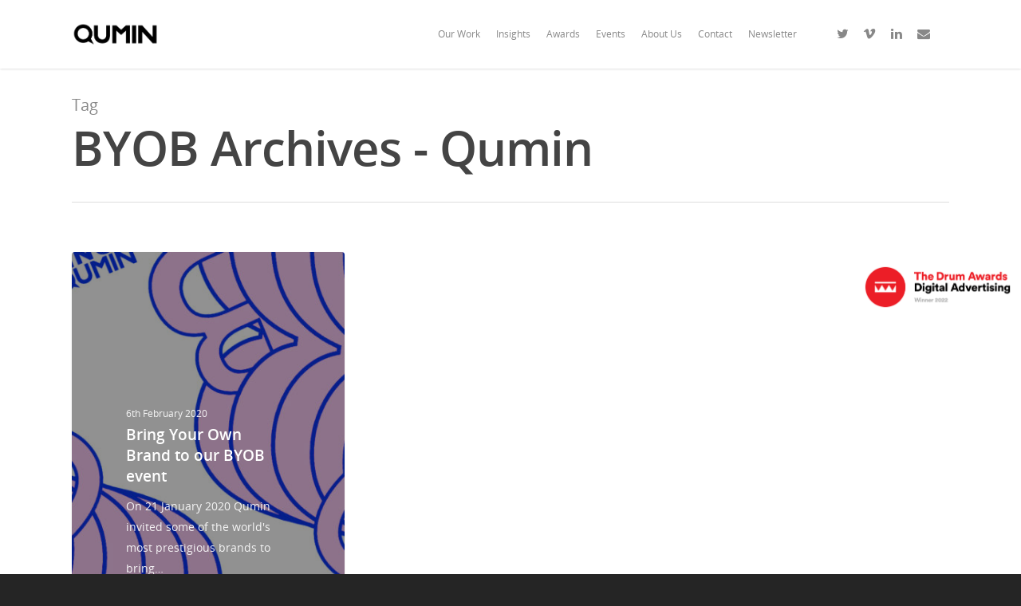

--- FILE ---
content_type: text/css
request_url: https://qumin.co.uk/wp-content/themes/salient-child/style.css?ver=8.5.4
body_size: 2507
content:
@charset "utf-8";

/*
Theme Name: Salient Child Theme
Theme URI: http: //mysite.com/
Description: This is a custom child theme for Salient
Author: My Name
Author URI: http: //mysite.com/
Template: salient
Version: 0.1
*/

body, h1, h2, h3, h4, h5, h6, p, li, dt {
    font-family:'Open Sans', 'Microsoft YaHei', '微软雅黑体', Arial, sans-serif !important;
}

.meta-author,
.meta-category,
.comments-section,
.meta-comment-count,
.qumin-portfolio-row .portfolio-items .col .work-info .vert-center,
.qumin-portfolio-row .portfolio-items .col .work-item .work-info-bg,
.qumin-portfolio-row .portfolio-items .col .work-item.style-2 .work-info-bg,
.vc_icon_element.vc_icon_element-outer .vc_icon_element-inner.vc_icon_element-size-md {
    display:none !important;
}
.nectar-slider-loading,
#page-header-bg .nectar-video-wrap {
    background-image:none !important;
}
.nectar-cta[data-style="see-through"] .link_wrap .arrow:after {
    border-color:#fff !important;
}
.contact-button-override {
    color: #01c5e7;
}
.portrait-video-fix {
    position:relative;
    float:left;
    max-width:320px;
    margin:20px 20px 20px 0;
}
.our-services-video {
    max-width:100%;
}
.our-services-copy {
    color:rgba(10,10,10,0.6);
}
.underline-ani {
    position:relative;
    cursor:pointer;
    color:#1e73be;
    font-weight:700;
    display:inline-block;
}
.underline-ani:after {
    position:absolute;
    bottom:0;
    right:0;
    left:0;
    height:2px;
    content:'';
    background-color: #1e73be;
    -webkit-animation-name: line;
            animation-name: line;
    -webkit-animation-duration: 2s;
            animation-duration: 2s;
    animation-direction: reverse;
    -webkit-animation-fill-mode: backwards;
            animation-fill-mode: backwards;
    -webkit-animation-timing-function: cubic-bezier(.69,.1,.31,.9);
            animation-timing-function: cubic-bezier(.69,.1,.31,.9);
    -webkit-animation-iteration-count: infinite;
            animation-iteration-count: infinite;
}
.underline-ani:hover:after {
    left:0;
    right:0;
    -webkit-animation:unset;
    animation:unset;
}
@-webkit-keyframes line {
    0%   {
        right:0;
        left:0;
    }
    25% {
        right:0;
        left:100%;
    }
    50% {
        left:0;
        right:0;
    }
    75% {
        left:0;
        right:100%;
    }
    100% {
        left:0;
        right:0;
    }
}
@keyframes line {
    0%   {
        right:0;
        left:0;
    }
    25% {
        right:0;
        left:100%;
    }
    50% {
        left:0;
        right:0;
    }
    75% {
        left:0;
        right:100%;
    }
    100% {
        left:0;
        right:0;
    }
}
.vc_separator.vc_separator_align_center h4 {
    margin:0 20px;
}
.gform_wrapper .minimal-form-input {
    padding-top:10px !important;
}
.gform_wrapper textarea.large {
    height: 180px !important;
    padding: 26px 0 0 !important;
}
.gform_wrapper .minimal-form-input label span.text {
    margin-top: 0 !important;
}
.gform_wrapper .gform_body .minimal-form-input.textarea label span.text {
    top: 26px;
}
.gform_wrapper .gform_body .gfield_required {
    display: none;
}
#qumin-larger-text h4 {
    font-size:22px;
}
#qumin-workable #whr_embed_hook {
    margin:80px auto 0;
}
#qumin-workable h4 {
    font-size:22px;
}
#qumin-workable .whr-items,
#qumin-workable .whr-info {
    margin:0;
    font-size:0;
}
#qumin-workable .whr-item,
#qumin-workable .whr-info li {
    margin:0;
    padding:0;
    font-size:16px;
    list-style:none;
}
#qumin-workable .whr-dept,
#qumin-workable .whr-date,
#qumin-workable .whr-code,
#qumin-workable .whr-item:before,
#qumin-workable .whr-info li:before {
    display:none;
}
#qumin-workable .whr-item:nth-child(odd) {
    width:49%;
    margin:-1px 1% 0 0;
    display:inline-block;
    vertical-align:middle;
}
#qumin-workable .whr-item:nth-child(even) {
    width:49%;
    margin:-1px 0 0 1%;
    display:inline-block;
    vertical-align:middle;
}
#qumin-workable .whr-title {
    margin:0;
}
#qumin-workable .whr-title a {
    color:#444;
    display:block;
    padding:12px 0 0;
    border-top:1px solid #e0e0e0;
}
#qumin-workable .whr-title a:hover {
    color:#1e73be;
}
#qumin-workable .whr-title a:hover {
    text-decoration:none;
}
#qumin-workable .whr-info {
    padding:0 0 12px;
    border-bottom:1px solid #e0e0e0;
}
#qumin-workable .whr-group {
    margin:0;
    width:100%;
    color:#cdcdcd;
    display:block;
    font-size:24px;
    padding:24px 0;
    text-align:center;
}
.has-post-thumbnail .post-featured-img {
    width:101%;
}
.page-template-template-blog #pagination {
    display:none;
}
.masonry #pagination {
    text-align:center;
}
.masonry #pagination .page-numbers,
.masonry #pagination .page-numbers.prev,
.masonry #pagination .page-numbers.next {
    color:#fff !important;
    background-image:none !important;
}
.masonry #pagination .page-numbers:hover,
.masonry #pagination .page-numbers.prev:hover,
.masonry #pagination .page-numbers.next:hover {
    color:#fff !important;
    background-image:none !important;
    text-decoration:underline;
}
.homepage-callout-drum-award {
    position: fixed;
    top: 50%;
    right: -5px;
    opacity: 1;
    content: '';
    width: 210px;
    z-index: 999;
    height: 74px;
    display: block;
    overflow: hidden;
    margin-top: -37px;
    text-indent: -9999px;
    text-decoration: none;
    background: #fff url('https://qumin.co.uk/wp-content/uploads/2022/04/drum-award-2022.png') 0 50% no-repeat;
    background-size: contain;
    transition: transform 240ms ease;
}
.homepage-callout-drum-award:hover {
    transform: translateX(-5px);
}
.homepage-callout-truman-brewery {
    position:absolute;
    top:86px;
    left:5%;
    content:'';
    width:170px;
    z-index:999;
    opacity:0.8;
    height:auto;
    display:block;
    overflow:hidden;
    text-decoration:none;
}
.homepage-callout-truman-brewery img {
    width:100%;
    height:auto;
    display:block;
}
.qumin-intro-text {
    color:#fff;
    font-size:22px;
    line-height:34px;
    font-family:'Open Sans', 'Microsoft YaHei', '微软雅黑体', Arial, sans-serif !important;
}
.qumin-intro-text p:first-child {
    font-size:34px;
    line-height:42px;
}
body #footer-outer #copyright #social li a i:hover {
    color:#777 !important;
    opacity: 0.8;
}
body #footer-outer #copyright #social img {
    transition: all 0.2s linear;
    -moz-transition: all 0.2s linear;
    -webkit-transition: all 0.2s linear;
}
body #footer-outer #copyright #social a:hover img {
    opacity: 0.8;
}
.pum-container {
    max-width:620px !important;
}

.upcoming-events-wrapper {
    padding: 42px 0 0;
}

.previous-events-wrapper {
    
}

.events-title {
    margin: 42px 0;
    text-align: center;
}

.events-listing {
    
}

.events-listing-item {
    color: #676767;
    display: block;
    margin: 24px 0;
    padding: 24px;
    text-decoration: none;
    transition: background-color 420ms ease;
}
.events-listing-item:hover {
    background-color: #f8f8f8;
}

.events-listing-item img {
    display: block;
}

.events-listing-item h3 {
    margin: 0 0 6px;
}

.events-listing-item span {
    display: block;
    margin: 0 0 6px;
}

.events-listing-item p {
    padding: 0;
    margin: 0 0 6px;
}

#resumator-wrapper .resumator-job-info,
#resumator-wrapper .resumator-job-view-details,
#resumator-wrapper .resumator-job-info-details,
#resumator-wrapper .resumator-job-description p,
#resumator-wrapper .resumator-job-description li {
    font-size: 14px;
    line-height: 1.4;
    font-family: 'Open Sans', 'Microsoft YaHei', '微软雅黑体', Arial, sans-serif !important;
}
#resumator-wrapper .resumator-job-view-details {
    padding-top: 10px;
}
#resumator-wrapper .resumator-job-info,
#resumator-wrapper .resumator-job-info-details {
    margin: 10px 1em 0 0;
}
#resumator-wrapper .resumator-job-description-text {
    margin: 10px 0 0 0;
}
#resumator-wrapper .resumator-job .resumator-job-title {
    color: #444;
    font-size: 20px;
    font-weight: 400;
    padding-top: 15px;
    font-family: 'Open Sans', 'Microsoft YaHei', '微软雅黑体', Arial, sans-serif !important;
}
#resumator-wrapper .resumator-job:first-child .resumator-job-title {
    border: 0;
}
#resumator-logo {
    display: none;
}

@media only screen and (max-width:1000px) {
    #qumin-workable .whr-item:nth-child(odd),
    #qumin-workable .whr-item:nth-child(even) {
        width:100%;
        margin:-1px 0 0;
    }
    .our-services-images {
        min-height:300px !important;
    }
    .homepage-callout-truman-brewery {
        right:24px;
        top:60px;
    }
    .mobile-column {
        display: flex !important;
    }
}
@media only screen and (max-width:800px) {
    .homepage-callout-drum-award {
        top: 62px;
        left: 50%;
        right: auto;
        width: 420px;
        height: 52px;
        margin-top: 0;
        transition: none;
        transform: translateX(-50%);
        background-color: transparent;
        background-size: 140px 52px;

        display: none;
    }
    .homepage-callout-drum-award:hover {
        transform: translateX(-50%);
    }

    .homepage-callout-truman-brewery {
        left:0;
        right:0;
        top:60px;
        width:90px;
    }
    .mobile-column-top {
        order: 1;
    }
    .mobile-column-bottom {
        order: 2;
    }
}